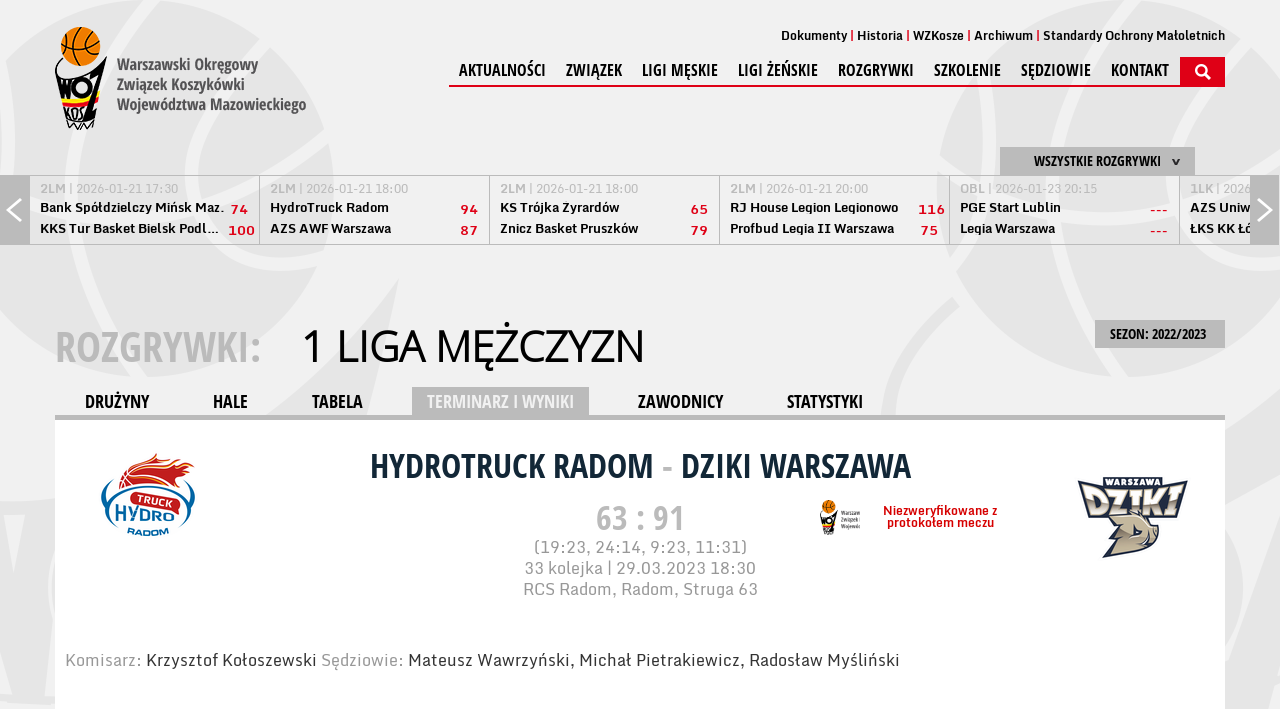

--- FILE ---
content_type: text/html; charset=UTF-8
request_url: https://www.wozkosz.pl/mecz/141294/hydrotruck-radom---dziki-warszawa.html
body_size: 6640
content:
<!DOCTYPE html>
<html>
    <head>
    <meta charset="UTF-8" />
    <meta name="viewport" content="width=1200" />
    <title>1 Liga Mężczyzn - Mecz: HydroTruck Radom - Dziki Warszawa - 29.03.2023 18:30</title>
    <meta name="keywords" content="" />
    <meta name="description" content="" />
    <!-- style -->
    <link rel="stylesheet" href="https://maxcdn.bootstrapcdn.com/bootstrap/3.3.7/css/bootstrap.min.css" integrity="sha384-BVYiiSIFeK1dGmJRAkycuHAHRg32OmUcww7on3RYdg4Va+PmSTsz/K68vbdEjh4u" crossorigin="anonymous">
    <link rel="stylesheet" href="https://maxcdn.bootstrapcdn.com/bootstrap/3.3.7/css/bootstrap-theme.min.css" integrity="sha384-rHyoN1iRsVXV4nD0JutlnGaslCJuC7uwjduW9SVrLvRYooPp2bWYgmgJQIXwl/Sp" crossorigin="anonymous">
  <link rel="stylesheet" href="/tpl/index/css/style.css?v=1.0.2" />
    <link rel="stylesheet" href="/js/fancybox/jquery.fancybox.css?v=2.1.5" type="text/css" media="screen" />
    <link rel="stylesheet" href="/js/jquery-ui-1.11.4.custom/jquery-ui.theme.min.css?v=1.11.4" type="text/css" media="screen" />

    <link rel="apple-touch-icon" sizes="57x57" href="/apple-icon-57x57.png">
    <link rel="apple-touch-icon" sizes="60x60" href="/apple-icon-60x60.png">
    <link rel="apple-touch-icon" sizes="72x72" href="/apple-icon-72x72.png">
    <link rel="apple-touch-icon" sizes="76x76" href="/apple-icon-76x76.png">
    <link rel="apple-touch-icon" sizes="114x114" href="/apple-icon-114x114.png">
    <link rel="apple-touch-icon" sizes="120x120" href="/apple-icon-120x120.png">
    <link rel="apple-touch-icon" sizes="144x144" href="/apple-icon-144x144.png">
    <link rel="apple-touch-icon" sizes="152x152" href="/apple-icon-152x152.png">
    <link rel="apple-touch-icon" sizes="180x180" href="/apple-icon-180x180.png">
    <link rel="icon" type="image/png" sizes="192x192"  href="/android-icon-192x192.png">
    <link rel="icon" type="image/png" sizes="32x32" href="/favicon-32x32.png">
    <link rel="icon" type="image/png" sizes="96x96" href="/favicon-96x96.png">
    <link rel="icon" type="image/png" sizes="16x16" href="/favicon-16x16.png">
    <link rel="manifest" href="/manifest.json">
    <meta name="msapplication-TileColor" content="#ffffff">
    <meta name="msapplication-TileImage" content="/ms-icon-144x144.png">
    <meta name="theme-color" content="#ffffff">
    <link rel="alternate" type="application/rss+xml" title="Kanał RSS WOZKosz WM" href="/rss" />
    <!-- social -->
    <meta property="og:locale" content="pl_PL" />
    <meta property="og:locale:alternate" content="en_US" />
            <meta property="og:type" content="website" />
        <meta property="og:image" content="https://www.wozkosz.pl/tpl/index/images/logo.png" />
        <meta property="og:image:width" content="251" />
        <meta property="og:image:height" content="103" />
        <meta property="og:site_name" content="Warszawski Okręgowy Związek Koszykówki Województwa Mazowieckiego"/>
    <meta property="og:title" content="Warszawski Okręgowy Związek Koszykówki Województwa Mazowieckiego"/>
    <meta property="og:url" content="https://www.wozkosz.pl/mecz/141294/hydrotruck-radom---dziki-warszawa.html"/>
    <meta property="og:description" content="Warszawski Okręgowy Związek Koszykówki Województwa Mazowieckiego"/>
    <!-- additional -->
    <script src="https://use.fontawesome.com/54b95336fa.js"></script>
    </head>
    <body>
        <div id="fb-root"></div>
<div class="background"><div></div></div>
<header>
    <a href="/">
        <img src="/tpl/index/images/logo.png" alt="Kujawsko-Pomorski Związek Koszykówki">
    </a>
    <div>
        <nav>
    <ul>
                    <li><a href="/dokumenty.html">Dokumenty</a></li>
                    <li><a href="http://old.wozkosz.pl/">Historia</a></li>
                    <li><a href="/wzkosze.html">WZKosze</a></li>
                    <li><a href="http://old.wozkosz.pl/">Archiwum</a></li>
                    <li><a href="https://wozkosz.pl/SOM">Standardy Ochrony Małoletnich</a></li>
            </ul>
</nav>        <nav>
    <ul>
                                <li>
                                    <a href="/aktualnosci.html">Aktualności</a>
                                            </li>
                                <li>
                                    <span>Związek</span>
                                                    <ul>
                                                                                <li>
                                                                    <a href="/Zarzad.html">Zarząd</a>
                                                            </li>
                                                                                <li>
                                                                    <a href="/KomisjaRewizyjna.html">Komisja rewizyjna</a>
                                                            </li>
                                                                                <li>
                                                                    <a href="/wgid.html">Wydział Rozgrywek</a>
                                                            </li>
                                                                                <li>
                                                                    <a href="/wydzial-sedziowski.html">Wydział sędziowski</a>
                                                            </li>
                                                                                <li>
                                                                    <a href="/statut.html">Statut</a>
                                                            </li>
                                                                                <li>
                                                                    <a href="/kluby.html">Kluby</a>
                                                            </li>
                                            </ul>
                            </li>
                                <li>
                                    <span>Ligi Męskie</span>
                                                    <ul>
                                                                                <li>
                                                                    <a href="/liga/62/terminarz_i_wyniki.html">3LM</a>
                                                            </li>
                                                                                <li>
                                                                    <a href="/liga/316/terminarz_i_wyniki.html">U19M</a>
                                                            </li>
                                                                                <li>
                                                                    <a href="/liga/317/terminarz_i_wyniki.html">U17M</a>
                                                            </li>
                                                                                <li>
                                                                    <a href="/liga/72/terminarz_i_wyniki.html">U15M</a>
                                                            </li>
                                                                                <li>
                                                                    <a href="/liga/74/terminarz_i_wyniki.html">U13M</a>
                                                            </li>
                                                                                <li>
                                                                    <a href="/liga/68/terminarz_i_wyniki.html">U16M</a>
                                                            </li>
                                                                                <li>
                                                                    <a href="/liga/70/terminarz_i_wyniki.html">U14M</a>
                                                            </li>
                                                                                <li>
                                                                    <a href="/liga/76/terminarz_i_wyniki.html">U12M</a>
                                                            </li>
                                                                                <li>
                                                                    <a href="/liga/143.html">U11M</a>
                                                            </li>
                                                                                <li>
                                                                    <a href="/liga/64/terminarz_i_wyniki.html">U20M</a>
                                                            </li>
                                                                                <li>
                                                                    <a href="/liga/66/terminarz_i_wyniki.html">U18M</a>
                                                            </li>
                                            </ul>
                            </li>
                                <li>
                                    <span>Ligi Żeńskie</span>
                                                    <ul>
                                                                                <li>
                                                                    <a href="/liga/63/terminarz_i_wyniki.html">2LK</a>
                                                            </li>
                                                                                <li>
                                                                    <a href="/liga/315/terminarz_i_wyniki.html">U19K</a>
                                                            </li>
                                                                                <li>
                                                                    <a href="/liga/318/terminarz_i_wyniki.html">U17K</a>
                                                            </li>
                                                                                <li>
                                                                    <a href="/liga/73/terminarz_i_wyniki.html">U15K</a>
                                                            </li>
                                                                                <li>
                                                                    <a href="/liga/75/terminarz_i_wyniki.html">U13K</a>
                                                            </li>
                                                                                <li>
                                                                    <a href="/liga/69/terminarz_i_wyniki.html">U16K</a>
                                                            </li>
                                                                                <li>
                                                                    <a href="/liga/71/terminarz_i_wyniki.html">U14K</a>
                                                            </li>
                                                                                <li>
                                                                    <a href="/liga/77/terminarz_i_wyniki.html">U12K</a>
                                                            </li>
                                                                                <li>
                                                                    <a href="/liga/144/terminarz_i_wyniki.html">U11K</a>
                                                            </li>
                                                                                <li>
                                                                    <a href="/liga/65/terminarz_i_wyniki.html">U22K</a>
                                                            </li>
                                                                                <li>
                                                                    <a href="/liga/67/terminarz_i_wyniki.html">U18K</a>
                                                            </li>
                                            </ul>
                            </li>
                                <li>
                                    <span>Rozgrywki</span>
                                                    <ul>
                                                                                <li>
                                                                    <a href="/terminy.html">Terminy strefowe</a>
                                                            </li>
                                                                                <li>
                                                                    <a href="/centralne.html">Terminy centralne</a>
                                                            </li>
                                            </ul>
                            </li>
                                <li>
                                    <span>Szkolenie</span>
                                                    <ul>
                                                                                <li>
                                                                    <a href="/trenerzy.html">Trenerzy KWM</a>
                                                            </li>
                                                                                <li>
                                                                    <a href="/kwm.html">Konsultacje KWM</a>
                                                            </li>
                                                                                <li>
                                                                    <a href="/kadra.html">Powołania Kadra Polski</a>
                                                            </li>
                                            </ul>
                            </li>
                                <li>
                                    <a href="/sedziowie.html">Sędziowie</a>
                                                    <ul>
                                                                                <li>
                                                                    <a href="/wydzial-sedziowski.html">WYDZIAŁ SĘDZIOWSKI</a>
                                                            </li>
                                                                                <li>
                                                                    <a href="/przepisy.html">PRZEPISY</a>
                                                            </li>
                                                                                <li>
                                                                    <a href="/pomocne_materialy.html">POMOCNE MATERIAŁY</a>
                                                            </li>
                                                                                <li>
                                                                    <a href="/regulamin_sedziego_wozkosz.html">REGULAMIN SĘDZIEGO</a>
                                                            </li>
                                                                                <li>
                                                                    <a href="/obsluga_tablic.html">OBSŁUGA TABLIC</a>
                                                            </li>
                                                                                <li>
                                                                    <a href="/sedziowskie_faqi_protokol.html">SĘDZIOWSKIE FAQ-i</a>
                                                            </li>
                                            </ul>
                            </li>
                                <li>
                                    <a href="/kontakt.html">Kontakt</a>
                                            </li>
                        <li><img src="/tpl/index/images/dot.png" alt="SZUKAJ" class="searchActive" /></li>
    </ul>
</nav>        <section id="search">
            <form action="/szukaj.html" method="post">
                <input type="submit" value="&gt;" />
                <input type="text" name="search" placeholder="Wpisz szukaną frazę..." />
            </form>
        </section>
    </div>
</header>
    <section class="box-score">
        <section id="box-scores">
    <div class="boxscoremenu">
    <div class="top" data-league_id="" data-dropdownmenu=".boxscoreleagues" data-dropdownmenu_activator="1" data-dropdownmenu_bind="1">
        <img src="/tpl/index/images/dot.png" alt="" class="box-scores-menu-button" />
        <p>Wszystkie rozgrywki</p>
    </div>
</div>
<div class="scores">
    <div class="prev"></div>
    <div class="next"></div>
    <div class="resultsContainer">
        <div class="container">
            <div class="results">
                <div class="match">
                    <p class="wait">
                        <img src="/tpl/index/images/ajax-loader-boxscore.gif" alt="Proszę czekać...">
                    </p>
                </div>
            </div>
        </div>
    </div>
</div>

<div class="boxscoreleagues dropdownmenu">
    <ul>
        <li><button data-league_id="0">Wszystkie rozgrywki</button></li>
                    <li><button data-league_id="2">Energa Basket Liga</button></li>
                    <li><button data-league_id="3">Energa Basket Liga Kobiet</button></li>
                    <li><button data-league_id="1">1 Liga Mężczyzn</button></li>
                    <li><button data-league_id="4">2 Liga Mężczyzn</button></li>
                    <li><button data-league_id="16">1 Liga Kobiet</button></li>
                    <li><button data-league_id="62">3LM</button></li>
                    <li><button data-league_id="63">2LK</button></li>
                    <li><button data-league_id="316">U19M w</button></li>
                    <li><button data-league_id="315">U19K w</button></li>
                    <li><button data-league_id="317">U17M w</button></li>
                    <li><button data-league_id="318">U17K w</button></li>
                    <li><button data-league_id="68">U16M</button></li>
                    <li><button data-league_id="69">U16K</button></li>
                    <li><button data-league_id="72">U15M</button></li>
                    <li><button data-league_id="73">U15K</button></li>
                    <li><button data-league_id="70">U14M</button></li>
                    <li><button data-league_id="71">U14K</button></li>
                    <li><button data-league_id="74">U13M</button></li>
                    <li><button data-league_id="75">U13K</button></li>
                    <li><button data-league_id="76">U12M</button></li>
                    <li><button data-league_id="77">U12K</button></li>
                    <li><button data-league_id="143">U11M</button></li>
                    <li><button data-league_id="144">U11K</button></li>
                    <li><button data-league_id="65">U22K</button></li>
                    <li><button data-league_id="64">U20M</button></li>
                    <li><button data-league_id="66">U18M</button></li>
                    <li><button data-league_id="67">U18K</button></li>
            </ul>
</div>
<script type="text/template" id="boxScoreOneResult">
    <div class="results mecz%id">
    <a href="%url">
    <div class="match">
    <p class="date"><strong>%liga</strong> | %datetime</p>
    <div class="team">
    <p class="name">%team1</p>
    <p class="points">%result1</p>
    </div>
    <div class="team">
    <p class="name">%team2</p>
    <p class="points">%result2</p>
    </div>
    </div>
    </a>
    </div>
</script>

<script type="text/template" id="boxScoreOneLive">
    <div class="results">
    <a href="%url">
    <div class="match">
    <p class="date"><strong>NA ŻYWO:</strong> %kwarta | %czas</p>
    <div class="team">
    <p class="name">%team1</p>
    <p class="points">%result1</p>
    </div>
    <div class="team">
    <p class="name">%team2</p>
    <p class="points">%result2</p>
    </div>
    </div>
    </a>
    </div>
</script>

<script type="text/template" id="boxScoreWait">
    <div class="results">
    <div class="match">
    <p class="wait">
    <img src="/tpl/index/images/ajax-loader-boxscore.gif" alt="Proszę czekać...">
    </p>
    </div>
    </div>
</script>
</section>

    </section>
<section id="promo">
    </section>
        <section id="tresc">
            <section id="league">
        <div id="game-header">
        <div class="sezony dropdownmenu">
    <button data-dropdownmenu_activator="1" data-dropdownmenu=".sezony.dropdownmenu">
        SEZON: 2022/2023 <img class="all-cat-button" alt="" src="/tpl/index/images/dot.png">
    </button>
    <ul>
                                    <li><a href="/liga/1.html">2025/2026</a></li>
                                                <li><a href="/liga/1/sezon/27.html">2024/2025</a></li>
                                                <li><a href="/liga/1/sezon/26.html">2023/2024</a></li>
                                                <li><a href="/liga/1/sezon/25.html">2022/2023</a></li>
                                                <li><a href="/liga/1/sezon/24.html">2021/2022</a></li>
                                                <li><a href="/liga/1/sezon/23.html">2020/2021</a></li>
                                                <li><a href="/liga/1/sezon/22.html">2019/2020</a></li>
                                                <li><a href="/liga/1/sezon/21.html">2018/2019</a></li>
                                                <li><a href="/liga/1/sezon/20.html">2017/2018</a></li>
                                                <li><a href="/liga/1/sezon/19.html">2016/2017</a></li>
                                                <li><a href="/liga/1/sezon/18.html">2015/2016</a></li>
                                                <li><a href="/liga/1/sezon/17.html">2014/2015</a></li>
                                                <li><a href="/liga/1/sezon/16.html">2013/2014</a></li>
                                                <li><a href="/liga/1/sezon/10.html">2012/2013</a></li>
                                                <li><a href="/liga/1/sezon/9.html">2011/2012</a></li>
                                                <li><a href="/liga/1/sezon/8.html">2010/2011</a></li>
                                                <li><a href="/liga/1/sezon/7.html">2009/2010</a></li>
                                                <li><a href="/liga/1/sezon/6.html">2008/2009</a></li>
                                                <li><a href="/liga/1/sezon/5.html">2007/2008</a></li>
                                                <li><a href="/liga/1/sezon/4.html">2006/2007</a></li>
                                                <li><a href="/liga/1/sezon/3.html">2005/2006</a></li>
                                                <li><a href="/liga/1/sezon/2.html">2004/2005</a></li>
                                                <li><a href="/liga/1/sezon/1.html">2003/2004</a></li>
                        </ul>
</div>
<p class="main-title t">
    ROZGRYWKI: <button class="more-game" data-dropdownmenu_bind="1" data-dropdownmenu_activator="1" data-dropdownmenu=".more-game-box">1 Liga Mężczyzn</button>
</p>
<div class="more-game-box dropdownmenu">
    <ul>
                    <li><a href="/liga/1.html">1 Liga Mężczyzn</a></li>
                    <li><a href="/liga/2.html">Orlen Basket Liga</a></li>
                    <li><a href="/liga/3.html">Orlen Basket Liga Kobiet</a></li>
                    <li><a href="/liga/4.html">2 Liga Mężczyzn</a></li>
                    <li><a href="/liga/16.html">1 Liga Kobiet</a></li>
                    <li><a href="/liga/62.html">3 Liga Mężczyzn</a></li>
                    <li><a href="/liga/63.html">2 Liga Kobiet</a></li>
                    <li><a href="/liga/64.html">U20M</a></li>
                    <li><a href="/liga/65.html">U22K</a></li>
                    <li><a href="/liga/66.html">U18M</a></li>
                    <li><a href="/liga/67.html">U18K</a></li>
                    <li><a href="/liga/68.html">U16M</a></li>
                    <li><a href="/liga/69.html">U16K</a></li>
                    <li><a href="/liga/70.html">U14M</a></li>
                    <li><a href="/liga/71.html">U14K</a></li>
                    <li><a href="/liga/72.html">U15M</a></li>
                    <li><a href="/liga/73.html">U15K</a></li>
                    <li><a href="/liga/74.html">U13M</a></li>
                    <li><a href="/liga/75.html">U13K</a></li>
                    <li><a href="/liga/76.html">U12M</a></li>
                    <li><a href="/liga/77.html">U12K</a></li>
                    <li><a href="/liga/143.html">U11M</a></li>
                    <li><a href="/liga/144.html">U11K</a></li>
                    <li><a href="/liga/315.html">U19K</a></li>
                    <li><a href="/liga/316.html">U19M</a></li>
                    <li><a href="/liga/317.html">U17M</a></li>
                    <li><a href="/liga/318.html">U17K</a></li>
            </ul>
</div>
<div id="categories">
    <div id="cat">
        <a href="/liga/1/sezon/25.html">DRUŻYNY</a>
        <a href="/liga/1/sezon/25/hale.html">HALE</a>
        <a href="/liga/1/sezon/25/tabela.html">TABELA</a>
        <a href="/liga/1/sezon/25/terminarz_i_wyniki.html" class="act">TERMINARZ I WYNIKI</a>
        <a href="/liga/1/sezon/25/zawodnicy.html">ZAWODNICY</a>
        <a href="/liga/1/sezon/25/statystyki.html">STATYSTYKI</a>
    </div>
</div>
    </div>
        <section id="league-content" class="full">
        <div id="mecz">
    <div id="result">
        <div class="img">
            <a href="/liga/1/sezon/25/d/98/hydrotruck-radom.html">
                                    <img src="https://s1.static.esor.pzkosz.pl/internalfiles/image/kluby/s25/135-135/98.png" alt="HydroTruck Radom" class="logo" />
                            </a>
        </div>
        <div class="img">
            <a href="/liga/1/sezon/25/d/2277/dziki-warszawa.html">
                                    <img src="https://s1.static.esor.pzkosz.pl/internalfiles/image/kluby/s24/135-135/2277.png" alt="Dziki Warszawa" class="logo" />
                            </a>
        </div>
        <div class="box">
            <h1>
                <a href="/liga/1/sezon/25/d/98/hydrotruck-radom.html">
                    HydroTruck Radom                </a>
                -
                <a href="/liga/1/sezon/25/d/2277/dziki-warszawa.html">
                    Dziki Warszawa                </a>

            </h1>
            <div class="info niezweryfikowane">
                                <p><strong>Niezweryfikowane z protokołem meczu</strong></p>
                            </div>
            <p class="points">63 : 91</p>
                            <p class="quaters">
                    (19:23, 24:14, 9:23, 11:31)
                </p>
                                        <p class="date">
                33 kolejka | 29.03.2023 18:30            </p>
            <p class="date">
                RCS Radom, Radom, Struga 63            </p>
        </div>
    </div>

                <div id="info-c">
            Komisarz: <span>Krzysztof Kołoszewski</span> Sędziowie: <span>Mateusz Wawrzyński, Michał Pietrakiewicz, Radosław Myśliński</span>        </div>
        <div class="otherinfo">
            <div id="statystyki">
            <div id="timetable-results-table" class="wrapper1170">
                    <div class="game-div">
        <div class="header">
            <h1><a href="/liga/1/sezon/25/druzyna/d/98/hydrotruck-radom.html">HydroTruck Radom</a></h1>
            <p>Trenerzy: <span> Trener: Robert Witka</span></p>
        </div>
        <table class="game-table">
            <thead>
                <tr class="h">
                    <th>NR</th>
                    <th width='200px'>Zawodnik</th>
                    <th>Pkt</th>
                    <th>Za 2</th>
                    <th>Za 3</th>
                    <th>Za 1<br />(C/W)</th>
                    <th>F</th>
                </tr>
            </thead>
            <tbody>
                                                                        <tr class="c">
                        <td><strong>&#48;</strong></td>
                        <td class="zawodnik">
                            <a href="/liga/1/sezon/25/zawodnicy/p/15620/blazej-sowa.html">
                                <strong>Błażej Sowa</strong>                            </a>
                        </td>
                        <td><strong>0</strong></td>
                        <td>
                                0                        <td>
                                0                        </td>
                        <td>
                                                            &nbsp;
                                                    </td>
                        <td>2</td>
                    </tr>
                                                        <tr class="c">
                        <td><strong>3</strong></td>
                        <td class="zawodnik">
                            <a href="/liga/1/sezon/25/zawodnicy/p/47561/wiktor-gorzynski.html">
                                Wiktor Górzyński                            </a>
                        </td>
                        <td><strong>0</strong></td>
                        <td>
                                0                        <td>
                                0                        </td>
                        <td>
                                                            &nbsp;
                                                    </td>
                        <td>&nbsp;</td>
                    </tr>
                                                        <tr class="c">
                        <td><strong>13</strong></td>
                        <td class="zawodnik">
                            <a href="/liga/1/sezon/25/zawodnicy/p/26997/jakub-zalewski.html">
                                <strong>Jakub Zalewski</strong>                            </a>
                        </td>
                        <td><strong>11</strong></td>
                        <td>
                                0                        <td>
                                3                        </td>
                        <td>
                                                            2/2                                                    </td>
                        <td>&nbsp;</td>
                    </tr>
                                                        <tr class="c">
                        <td><strong>16</strong></td>
                        <td class="zawodnik">
                            <a href="/liga/1/sezon/25/zawodnicy/p/1960/daniel-wall.html">
                                Daniel Wall                            </a>
                        </td>
                        <td><strong>0</strong></td>
                        <td>
                                0                        <td>
                                0                        </td>
                        <td>
                                                            &nbsp;
                                                    </td>
                        <td>&nbsp;</td>
                    </tr>
                                                        <tr class="c">
                        <td><strong>21</strong></td>
                        <td class="zawodnik">
                            <a href="/liga/1/sezon/25/zawodnicy/p/38833/maksymilian-formella.html">
                                Maksymilian Formella                            </a>
                        </td>
                        <td><strong>4</strong></td>
                        <td>
                                1                        <td>
                                0                        </td>
                        <td>
                                                            2/3                                                    </td>
                        <td>3</td>
                    </tr>
                                                        <tr class="c">
                        <td><strong>24</strong></td>
                        <td class="zawodnik">
                            <a href="/liga/1/sezon/25/zawodnicy/p/91859/kaheem-ransom.html">
                                Kaheem Ransom                            </a>
                        </td>
                        <td><strong>11</strong></td>
                        <td>
                                1                        <td>
                                0                        </td>
                        <td>
                                                            9/10                                                    </td>
                        <td>1</td>
                    </tr>
                                                        <tr class="c">
                        <td><strong>26</strong></td>
                        <td class="zawodnik">
                            <a href="/liga/1/sezon/25/zawodnicy/p/30370/kacper-rojek.html">
                                Kacper Rojek                            </a>
                        </td>
                        <td><strong>0</strong></td>
                        <td>
                                0                        <td>
                                0                        </td>
                        <td>
                                                            &nbsp;
                                                    </td>
                        <td>3</td>
                    </tr>
                                                        <tr class="c">
                        <td><strong>27</strong></td>
                        <td class="zawodnik">
                            <a href="/liga/1/sezon/25/zawodnicy/p/2767/michal-sadlo.html">
                                Michał Sadło                            </a>
                        </td>
                        <td><strong>7</strong></td>
                        <td>
                                3                        <td>
                                0                        </td>
                        <td>
                                                            1/1                                                    </td>
                        <td>2</td>
                    </tr>
                                                        <tr class="c">
                        <td><strong>29</strong></td>
                        <td class="zawodnik">
                            <a href="/liga/1/sezon/25/zawodnicy/p/2701/filip-zegzula.html">
                                <strong>Filip Zegzuła</strong>                            </a>
                        </td>
                        <td><strong>13</strong></td>
                        <td>
                                2                        <td>
                                2                        </td>
                        <td>
                                                            3/4                                                    </td>
                        <td>1</td>
                    </tr>
                                                        <tr class="c">
                        <td><strong>35</strong></td>
                        <td class="zawodnik">
                            <a href="/liga/1/sezon/25/zawodnicy/p/2669/damian-jeszke.html">
                                <strong>Damian Jeszke</strong>                            </a>
                        </td>
                        <td><strong>10</strong></td>
                        <td>
                                4                        <td>
                                0                        </td>
                        <td>
                                                            2/4                                                    </td>
                        <td>3</td>
                    </tr>
                                                        <tr class="c">
                        <td><strong>41</strong></td>
                        <td class="zawodnik">
                            <a href="/liga/1/sezon/25/zawodnicy/p/2020/jakub-patoka.html">
                                <strong>Jakub Patoka</strong>                            </a>
                        </td>
                        <td><strong>7</strong></td>
                        <td>
                                2                        <td>
                                1                        </td>
                        <td>
                                                            &nbsp;
                                                    </td>
                        <td>1</td>
                    </tr>
                                                        <tr class="c">
                        <td><strong>45</strong></td>
                        <td class="zawodnik">
                            <a href="/liga/1/sezon/25/zawodnicy/p/4046/bartlomiej-pietras.html">
                                Bartłomiej Pietras                            </a>
                        </td>
                        <td><strong>0</strong></td>
                        <td>
                                0                        <td>
                                0                        </td>
                        <td>
                                                            &nbsp;
                                                    </td>
                        <td>2</td>
                    </tr>
                                                <!--
                <tr class="d">
                    <td class="zawodnik" colspan="2">
                        Drużynowe                    </td>
                    <td>&nbsp;</td>
                    <td>&nbsp;</td>
                    <td>&nbsp;</td>
                    <td>&nbsp;</td>
                    <td>2</td>
                    <td>&nbsp;</td>
                </tr>
                -->
                                <tr class="d">
                    <td class="zawodnik" colspan="2">
                        Suma                    </td>
                    <td><strong>63</strong></td>
                    <td>13</td>
                    <td>6</td>
                    <td>19/24</td>
                    <td>18</td>
                </tr>
            </tbody>
        </table>
    </div>
                <div class="game-div">
        <div class="header">
            <h1><a href="/liga/1/sezon/25/druzyna/d/2277/dziki-warszawa.html">Dziki Warszawa</a></h1>
            <p>Trenerzy: <span> Trener: Krzysztof Szablowski. Asystent: Wojciech Rogowski</span></p>
        </div>
        <table class="game-table">
            <thead>
                <tr class="h">
                    <th>NR</th>
                    <th width='200px'>Zawodnik</th>
                    <th>Pkt</th>
                    <th>Za 2</th>
                    <th>Za 3</th>
                    <th>Za 1<br />(C/W)</th>
                    <th>F</th>
                </tr>
            </thead>
            <tbody>
                                                                        <tr class="c">
                        <td><strong>&#48;</strong></td>
                        <td class="zawodnik">
                            <a href="/liga/1/sezon/25/zawodnicy/p/96773/marcus-azor.html">
                                Marcus Azor                            </a>
                        </td>
                        <td><strong>21</strong></td>
                        <td>
                                8                        <td>
                                1                        </td>
                        <td>
                                                            2/2                                                    </td>
                        <td>2</td>
                    </tr>
                                                        <tr class="c">
                        <td><strong>1</strong></td>
                        <td class="zawodnik">
                            <a href="/liga/1/sezon/25/zawodnicy/p/13621/maksymilian-motel.html">
                                <strong>Maksymilian Motel</strong>                            </a>
                        </td>
                        <td><strong>7</strong></td>
                        <td>
                                1                        <td>
                                1                        </td>
                        <td>
                                                            2/2                                                    </td>
                        <td>2</td>
                    </tr>
                                                        <tr class="c">
                        <td><strong>5</strong></td>
                        <td class="zawodnik">
                            <a href="/liga/1/sezon/25/zawodnicy/p/1996/michal-aleksandrowicz.html">
                                <strong>Michał Aleksandrowicz</strong>                            </a>
                        </td>
                        <td><strong>21</strong></td>
                        <td>
                                6                        <td>
                                3                        </td>
                        <td>
                                                            &nbsp;
                                                    </td>
                        <td>1</td>
                    </tr>
                                                        <tr class="c">
                        <td><strong>7</strong></td>
                        <td class="zawodnik">
                            <a href="/liga/1/sezon/25/zawodnicy/p/1636/grzegorz-grochowski.html">
                                <strong>Grzegorz Grochowski</strong>                            </a>
                        </td>
                        <td><strong>0</strong></td>
                        <td>
                                0                        <td>
                                0                        </td>
                        <td>
                                                            &nbsp;
                                                    </td>
                        <td>3</td>
                    </tr>
                                                        <tr class="c">
                        <td><strong>11</strong></td>
                        <td class="zawodnik">
                            <a href="/liga/1/sezon/25/zawodnicy/p/1078/alan-czujkowski.html">
                                <strong>Alan Czujkowski</strong>                            </a>
                        </td>
                        <td><strong>15</strong></td>
                        <td>
                                6                        <td>
                                1                        </td>
                        <td>
                                                            &nbsp;
                                                    </td>
                        <td>3</td>
                    </tr>
                                                        <tr class="c">
                        <td><strong>12</strong></td>
                        <td class="zawodnik">
                            <a href="/liga/1/sezon/25/zawodnicy/p/37221/aleksander-griszczuk.html">
                                Aleksander Griszczuk                            </a>
                        </td>
                        <td><strong>5</strong></td>
                        <td>
                                0                        <td>
                                1                        </td>
                        <td>
                                                            2/2                                                    </td>
                        <td>2</td>
                    </tr>
                                                        <tr class="c">
                        <td><strong>15</strong></td>
                        <td class="zawodnik">
                            <a href="/liga/1/sezon/25/zawodnicy/p/810/mateusz-bartosz.html">
                                <strong>Mateusz Bartosz</strong>                            </a>
                        </td>
                        <td><strong>10</strong></td>
                        <td>
                                4                        <td>
                                0                        </td>
                        <td>
                                                            2/4                                                    </td>
                        <td>4</td>
                    </tr>
                                                        <tr class="c">
                        <td><strong>20</strong></td>
                        <td class="zawodnik">
                            <a href="/liga/1/sezon/25/zawodnicy/p/48170/jakub-wojciechowski.html">
                                Jakub Wojciechowski                            </a>
                        </td>
                        <td><strong>4</strong></td>
                        <td>
                                2                        <td>
                                0                        </td>
                        <td>
                                                            &nbsp;
                                                    </td>
                        <td>2</td>
                    </tr>
                                                        <tr class="c">
                        <td><strong>21</strong></td>
                        <td class="zawodnik">
                            <a href="/liga/1/sezon/25/zawodnicy/p/47503/franciszek-szular.html">
                                Franciszek Szular                            </a>
                        </td>
                        <td><strong>0</strong></td>
                        <td>
                                0                        <td>
                                0                        </td>
                        <td>
                                                            &nbsp;
                                                    </td>
                        <td>&nbsp;</td>
                    </tr>
                                                        <tr class="c">
                        <td><strong>34</strong></td>
                        <td class="zawodnik">
                            <a href="/liga/1/sezon/25/zawodnicy/p/56874/filip-munyama.html">
                                Filip Munyama                            </a>
                        </td>
                        <td><strong>0</strong></td>
                        <td>
                                0                        <td>
                                0                        </td>
                        <td>
                                                            &nbsp;
                                                    </td>
                        <td>&nbsp;</td>
                    </tr>
                                                        <tr class="c">
                        <td><strong>84</strong></td>
                        <td class="zawodnik">
                            <a href="/liga/1/sezon/25/zawodnicy/p/31408/przemyslaw-kuzkow.html">
                                Przemysław Kuźkow                            </a>
                        </td>
                        <td><strong>8</strong></td>
                        <td>
                                1                        <td>
                                2                        </td>
                        <td>
                                                            &nbsp;
                                                    </td>
                        <td>3</td>
                    </tr>
                                <tr class="c1">
                    <td>&nbsp;</td>
                    <td>&nbsp;</td>
                    <td>&nbsp;</td>
                    <td>&nbsp;</td>
                    <td>&nbsp;</td>
                    <td>&nbsp;</td>
                    <td>&nbsp;</td>
                </tr>
                                                <!--
                <tr class="d">
                    <td class="zawodnik" colspan="2">
                        Drużynowe                    </td>
                    <td>&nbsp;</td>
                    <td>&nbsp;</td>
                    <td>&nbsp;</td>
                    <td>&nbsp;</td>
                    <td>3</td>
                    <td>&nbsp;</td>
                </tr>
                -->
                                <tr class="d">
                    <td class="zawodnik" colspan="2">
                        Suma                    </td>
                    <td><strong>91</strong></td>
                    <td>28</td>
                    <td>9</td>
                    <td>8/10</td>
                    <td>22</td>
                </tr>
            </tbody>
        </table>
    </div>
    </div>
        </div>
        </div>
</div>
    </section>
</section>
        </section>
        <div id="psk-news">
            <div class="iloscslotow3">
            <div>
                <div>
                                                                        <a href="https://www.decathlon.pl/sport/c0-sporty/c1-koszykowka/_/N-1o7adgv"><img src="/internalfiles/image/psk/17.jpg" alt="Decathlon"></a>
                                                                                                <a href="https://www.mazovia.pl/"><img src="/internalfiles/image/psk/13.jpg" alt="Mazowsze"></a>
                                                                                                <a href="https://moltenpolska.pl/"><img src="/internalfiles/image/psk/16.jpg" alt="Molten"></a>
                                                            </div>
            </div>
        </div>
    </div>
<section class="nadstopka">
    </section>
<footer>
    <div>
        <p>&copy; 2026 WOZKosz-WM | Wszystkie prawa zastrzeżone</p>
    </div>

    
</footer>
<script src="/js/jquery-1.11.1.min.js" type="text/javascript"></script>
<script src="/js/jquery-ui-1.11.4.custom/jquery-ui.min.js"></script>
<script src="/js/Chart.bundle.min.js"></script>
<script type="text/javascript" src="/js/fancybox/jquery.fancybox.pack.js?v=2.1.5"></script>
<script src="/js/page/cSonda.js" type="text/javascript"></script>
<script src="/js/page/cAnkieta.js" type="text/javascript"></script>
<script src="/js/cOkno.js" type="text/javascript"></script>
<script src="/js/php.js" type="text/javascript"></script>
<script src="/js/page/cMain.js" type="text/javascript"></script>
<script src="/js/swfobject.js"></script>
<script src="/js/page/cBannery.js"></script>
<!--[if lte IE 8]>
<script src="/js/html5.js" type="text/javascript"></script>
<![endif]-->
<script src="/js/page/cBoxScore.js" type="text/javascript"></script>
<script src="https://maxcdn.bootstrapcdn.com/bootstrap/3.3.7/js/bootstrap.min.js" integrity="sha384-Tc5IQib027qvyjSMfHjOMaLkfuWVxZxUPnCJA7l2mCWNIpG9mGCD8wGNIcPD7Txa" crossorigin="anonymous"></script>
<script>
    (function (i, s, o, g, r, a, m) {
        i['GoogleAnalyticsObject'] = r;
        i[r] = i[r] || function () {
            (i[r].q = i[r].q || []).push(arguments)
        }, i[r].l = 1 * new Date();
        a = s.createElement(o),
                m = s.getElementsByTagName(o)[0];
        a.async = 1;
        a.src = g;
        m.parentNode.insertBefore(a, m)
    })(window, document, 'script', '//www.google-analytics.com/analytics.js', 'ga');

    ga('create', 'UA-73618351-1', 'auto');
    ga('send', 'pageview');

</script>
<script>
    window.fbAsyncInit = function () {
        FB.init({
            appId: '2337065976519310',
            xfbml: true,
            version: 'v2.10'
        });
        FB.AppEvents.logPageView();
    };

    (function (d, s, id) {
        var js, fjs = d.getElementsByTagName(s)[0];
        if (d.getElementById(id)) {
            return;
        }
        js = d.createElement(s);
        js.id = id;
        js.src = "//connect.facebook.net/pl_PL/sdk.js";
        fjs.parentNode.insertBefore(js, fjs);
    }(document, 'script', 'facebook-jssdk'));
</script>

        <script>
            cMain.inicjuj({
                rotatorTimer : 5            });
        </script>
    </body>
</html>

--- FILE ---
content_type: text/html; charset=UTF-8
request_url: https://www.wozkosz.pl/json/boxscore//domyslne
body_size: 911
content:
[{"id":"202115","liga":"2LM","team1":"Bank Sp\u00f3\u0142dzielczy Mi\u0144sk Maz.","team2":"KKS Tur Basket Bielsk Podlaski","result1":74,"result2":100,"datetime":"2026-01-21 17:30","koniec":1,"url":"\/mecz\/202115\/bank-spoldzielczy-minsk-mazowiecki---kks-tur-basket-bielsk-podlaski.html","tv":"","live":0},{"id":"202121","liga":"2LM","team1":"HydroTruck Radom","team2":"AZS AWF Warszawa","result1":94,"result2":87,"datetime":"2026-01-21 18:00","koniec":1,"url":"\/mecz\/202121\/hydrotruck-radom---azs-awf-warszawa.html","tv":"","live":0},{"id":"202122","liga":"2LM","team1":"KS Tr\u00f3jka \u017byrard\u00f3w","team2":"Znicz Basket Pruszk\u00f3w","result1":65,"result2":79,"datetime":"2026-01-21 18:00","koniec":1,"url":"\/mecz\/202122\/ks-trojka-zyrardow---znicz-basket-pruszkow.html","tv":"","live":0},{"id":"202117","liga":"2LM","team1":"RJ House Legion Legionowo","team2":"Profbud Legia II Warszawa","result1":116,"result2":75,"datetime":"2026-01-21 20:00","koniec":1,"url":"\/mecz\/202117\/rj-house-legion-legionowo---profbud-legia-ii-warszawa.html","tv":"","live":0},{"id":"200606","liga":"OBL","team1":"PGE Start Lublin","team2":"Legia Warszawa","result1":"---","result2":"---","datetime":"2026-01-23 20:15","koniec":0,"url":"\/mecz\/200606\/pge-start-lublin---legia-warszawa.html","tv":"Polsat Sport 2 - 23.01.2026 20:05","live":0},{"id":"201273","liga":"1LK","team1":"AZS Uniwersytet Warszawski","team2":"\u0141KS KK \u0141\u00f3d\u017a","result1":"---","result2":"---","datetime":"2026-01-24 13:00","koniec":0,"url":"\/mecz\/201273\/azs-uniwersytet-warszawski---lks-kk-lodz.html","tv":"","live":0},{"id":"202124","liga":"2LM","team1":"Znicz Basket Pruszk\u00f3w","team2":"HydroTruck Radom","result1":"---","result2":"---","datetime":"2026-01-24 13:00","koniec":0,"url":"\/mecz\/202124\/znicz-basket-pruszkow---hydrotruck-radom.html","tv":"","live":0},{"id":"201028","liga":"1LM","team1":"KKS Polonia Warszawa","team2":"Enea Basket Pozna\u0144","result1":"---","result2":"---","datetime":"2026-01-24 15:00","koniec":0,"url":"\/mecz\/201028\/kks-polonia-warszawa---enea-basket-poznan.html","tv":"Emocje TV - 24.01.2026 14:55","live":0},{"id":"202129","liga":"2LM","team1":"Profbud Legia II Warszawa","team2":"TSK Ro\u015b Pisz","result1":"---","result2":"---","datetime":"2026-01-24 16:00","koniec":0,"url":"\/mecz\/202129\/profbud-legia-ii-warszawa---tsk-ros-pisz.html","tv":"","live":0},{"id":"202125","liga":"2LM","team1":"AZS AWF Warszawa","team2":"Rysie Sochaczew","result1":"---","result2":"---","datetime":"2026-01-24 16:00","koniec":0,"url":"\/mecz\/202125\/azs-awf-warszawa---rysie-sochaczew.html","tv":"","live":0}]